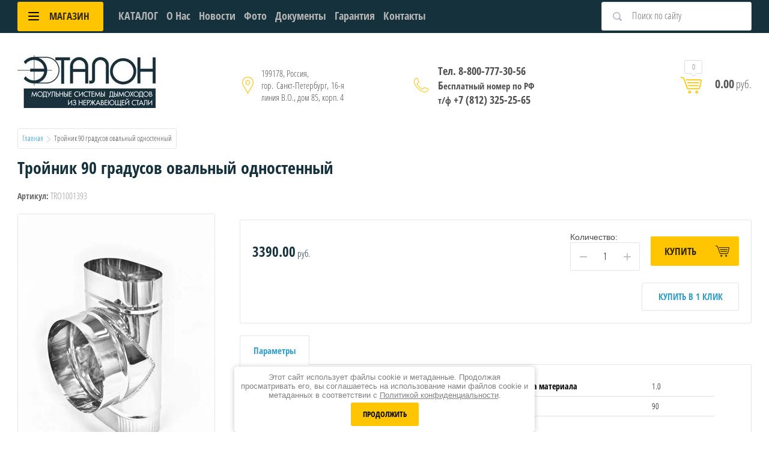

--- FILE ---
content_type: text/html; charset=utf-8
request_url: https://termostroy-spb.ru/ovalnye-dymohody/trojniki/tro1001393
body_size: 10917
content:

	<!doctype html>
<html lang="ru">
<head>
<meta charset="utf-8">
<meta name="robots" content="all"/>
<title>Тройник 90 градусов овальный одностенный</title>
<!-- assets.top -->
<meta property="og:title" content="Тройник 90 градусов овальный одностенный">
<meta name="twitter:title" content="Тройник 90 градусов овальный одностенный">
<meta property="og:description" content="Тройник 90 градусов овальный одностенный">
<meta name="twitter:description" content="Тройник 90 градусов овальный одностенный">
<meta property="og:image" content="https://termostroy-spb.ru/thumb/2/zkNk6YHb1YMTnhDJR_HvOg/350r350/d/trojnik_90_gradusov_ovalnyj_odnostennyj1.jpg">
<meta name="twitter:image" content="https://termostroy-spb.ru/thumb/2/zkNk6YHb1YMTnhDJR_HvOg/350r350/d/trojnik_90_gradusov_ovalnyj_odnostennyj1.jpg">
<meta property="og:image:type" content="image/jpeg">
<meta property="og:image:width" content="350">
<meta property="og:image:height" content="350">
<meta property="og:type" content="website">
<meta property="og:url" content="https://termostroy-spb.ru/ovalnye-dymohody/trojniki/tro1001393">
<meta property="og:site_name" content="Дымоходы из нержавеющей стали Эталон">
<meta name="twitter:card" content="summary">
<!-- /assets.top -->

<meta name="description" content="Тройник 90 градусов овальный одностенный">
<meta name="keywords" content="Тройник 90 градусов овальный одностенный">
<meta name="SKYPE_TOOLBAR" content="SKYPE_TOOLBAR_PARSER_COMPATIBLE">
<meta name="viewport" content="width=device-width, initial-scale=1.0, maximum-scale=1.0, user-scalable=no">
<meta name="format-detection" content="telephone=no">
<meta http-equiv="x-rim-auto-match" content="none">
<link rel="stylesheet" href="/g/css/styles_articles_tpl.css">
<script src="/g/libs/jquery/1.10.2/jquery.min.js"></script>
<link rel="stylesheet" href="/t/v250/images/css/waslidemenu.css">
<meta name="yandex-verification" content="7c0fc290961bde16" />
<meta name="yandex-verification" content="7c0fc290961bde16" />
<meta name="google-site-verification" content="3q5VkrELnLbMqe1mGeHLKamw1eOOmasdE6Wgef8d-rg" />

            <!-- 46b9544ffa2e5e73c3c971fe2ede35a5 -->
            <script src='/shared/s3/js/lang/ru.js'></script>
            <script src='/shared/s3/js/common.min.js'></script>
        <link rel='stylesheet' type='text/css' href='/shared/s3/css/calendar.css' /><link rel='stylesheet' type='text/css' href='/shared/highslide-4.1.13/highslide.min.css'/>
<script type='text/javascript' src='/shared/highslide-4.1.13/highslide-full.packed.js'></script>
<script type='text/javascript'>
hs.graphicsDir = '/shared/highslide-4.1.13/graphics/';
hs.outlineType = null;
hs.showCredits = false;
hs.lang={cssDirection:'ltr',loadingText:'Загрузка...',loadingTitle:'Кликните чтобы отменить',focusTitle:'Нажмите чтобы перенести вперёд',fullExpandTitle:'Увеличить',fullExpandText:'Полноэкранный',previousText:'Предыдущий',previousTitle:'Назад (стрелка влево)',nextText:'Далее',nextTitle:'Далее (стрелка вправо)',moveTitle:'Передвинуть',moveText:'Передвинуть',closeText:'Закрыть',closeTitle:'Закрыть (Esc)',resizeTitle:'Восстановить размер',playText:'Слайд-шоу',playTitle:'Слайд-шоу (пробел)',pauseText:'Пауза',pauseTitle:'Приостановить слайд-шоу (пробел)',number:'Изображение %1/%2',restoreTitle:'Нажмите чтобы посмотреть картинку, используйте мышь для перетаскивания. Используйте клавиши вперёд и назад'};</script>
<link rel="icon" href="/favicon.ico" type="image/x-icon">

<link rel='stylesheet' type='text/css' href='/t/images/__csspatch/2/patch.css'/>

<!--s3_require-->
<link rel="stylesheet" href="/g/basestyle/1.0.1/user/user.css" type="text/css"/>
<link rel="stylesheet" href="/g/basestyle/1.0.1/user/user.blue.css" type="text/css"/>
<script type="text/javascript" src="/g/basestyle/1.0.1/user/user.js" async></script>
<script type="text/javascript" src="/shared/s3/plupload/plupload.all.pack.js"></script>
<!--/s3_require-->

			
		
		
		
			<link rel="stylesheet" type="text/css" href="/g/shop2v2/default/css/theme.less.css">		
			<script type="text/javascript" src="/g/printme.js"></script>
		<script type="text/javascript" src="/g/shop2v2/default/js/tpl.js"></script>
		<script type="text/javascript" src="/g/shop2v2/default/js/baron.min.js"></script>
		
			<script type="text/javascript" src="/g/shop2v2/default/js/shop2.2.js"></script>
		
	<script type="text/javascript">shop2.init({"productRefs": {"2028583500":{"ts_section":{"271708300":["2516770500"]},"ts_material":{"211118700":["2516770500"]},"ts_material_thickness":{"276089300":["2516770500"]},"ts_angle":{"276056100":["2516770500"]}}},"apiHash": {"getPromoProducts":"26d2ec292a56fb5b5a275c1cd2093529","getSearchMatches":"5ad31b856a1301bf831bd1d3a2ce05a2","getFolderCustomFields":"99a6160daef044fc2107b1039e4d696e","getProductListItem":"94d6e63dd9164a727fc19c9043c58474","cartAddItem":"5137b8a56a7345f2033db54d79f642a9","cartRemoveItem":"a691e375e979452bfe5075d8ef09c1ac","cartUpdate":"bb782f19d7769d1a892ba762f276b7d5","cartRemoveCoupon":"f90f6d2f18bf5ce069973615ef8eb82b","cartAddCoupon":"dbf00e6e88e2194a7c6e659d99039cf8","deliveryCalc":"e69512b8f637f60974043931a1f62aff","printOrder":"3d12c101b528b51f63b1eef5fb1fdf00","cancelOrder":"ec8dfea6c253159443408e48a5ca5792","cancelOrderNotify":"311eaa9664a04579e6c8f1bd352951da","repeatOrder":"5a700f9cba10a35d53897a070d8547ee","paymentMethods":"56a5e4c61e74ce4b52dc252cb8559df4","compare":"e94a58d3e0e5b63c5f2a83c9a2be8639"},"hash": null,"verId": 37304,"mode": "product","step": "","uri": "/glavnaya","IMAGES_DIR": "/d/","my": {"list_picture_enlarge":true,"accessory":"\u0410\u043a\u0441\u0441\u0435\u0441\u0441\u0443\u0430\u0440\u044b","kit":"\u041d\u0430\u0431\u043e\u0440","recommend":"\u0420\u0435\u043a\u043e\u043c\u0435\u043d\u0434\u0443\u0435\u043c\u044b\u0435","similar":"\u041f\u043e\u0445\u043e\u0436\u0438\u0435","modification":"\u041c\u043e\u0434\u0438\u0444\u0438\u043a\u0430\u0446\u0438\u0438","unique_values":true,"pricelist_options_toggle":true,"pricelist_options_show_alias":"\u041f\u0430\u0440\u0430\u043c\u0435\u0442\u0440\u044b","special_alias":"%","new_alias":"NEW"},"shop2_cart_order_payments": 1,"cf_margin_price_enabled": 0,"maps_yandex_key":"","maps_google_key":""});</script>
<style type="text/css">.product-item-thumb {width: 180px;}.product-item-thumb .product-image, .product-item-simple .product-image {height: 160px;width: 180px;}.product-item-thumb .product-amount .amount-title {width: 84px;}.product-item-thumb .product-price {width: 130px;}.shop2-product .product-side-l {width: 450px;}.shop2-product .product-image {height: 450px;width: 450px;}.shop2-product .product-thumbnails li {width: 140px;height: 140px;}</style>
 	<link rel="stylesheet" href="/t/v250/images/theme0/theme.scss.css">

<script src="/g/templates/shop2/2.52.2/js/owl.carousel.min.js" charset="utf-8"></script>
<script src="/g/templates/shop2/2.52.2/js/nouislider.min.js" charset="utf-8"></script>
<script src="/g/templates/shop2/2.52.2/js/jquery.formstyler.min.js"></script>
<script type='text/javascript' src="/g/s3/misc/eventable/0.0.1/s3.eventable.js"></script>
<script type='text/javascript' src="/g/s3/misc/math/0.0.1/s3.math.js"></script>
<script type='text/javascript' src="/g/s3/menu/allin/0.0.2/s3.menu.allin.js"></script>
<script src="/g/templates/shop2/2.52.2/js/animit.min.js"></script>
<script src="/g/templates/shop2/2.52.2/js/waslidemenu.js"></script>
<script src="/g/templates/shop2/2.52.2/js/jquery.pudge.min.js"></script>
<script src="/g/templates/shop2/2.52.2/js/jquery.responsivetabs.min.js"></script>
<script src="/g/templates/shop2/2.52.2/js/one.line.menu.js"></script>
<script src="/g/s3/misc/form/1.2.0/s3.form.js"></script>
<script src="/t/v250/images/js/main_local.js"></script>

<link rel="stylesheet" href="/t/v250/images/css/bdr_styles.css">

<script src="/g/libs/jquery-slick/1.9.0/slick.min.js"></script>
<link rel="stylesheet" href="/g/libs/jquery-slick/1.9.0/slick.css">

<script src="/t/v250/images/js/addon.catalog_block.js"></script>
<link rel="stylesheet" href="/t/v250/images/css/addon.catalog_block.scss.css">

<!--[if lt IE 10]>
<script src="/g/libs/ie9-svg-gradient/0.0.1/ie9-svg-gradient.min.js"></script>
<script src="/g/libs/jquery-placeholder/2.0.7/jquery.placeholder.min.js"></script>
<script src="/g/libs/jquery-textshadow/0.0.1/jquery.textshadow.min.js"></script>
<script src="/g/s3/misc/ie/0.0.1/ie.js"></script>
<![endif]-->
<!--[if lt IE 9]>
<script src="/g/libs/html5shiv/html5.js"></script>
<![endif]-->
<link rel="stylesheet" href="/t/v250/images/css/site_addons.scss.css">
</head>
<body>
	<div class="site-wrapper">
		<div class="top-categor-wrapper">
			<div class="top-categor-close"></div>
			<div class="top-categor-scroller">
				
				<div class="top-categor_mobile_wrapper">
					<ul class="left-categor">
						<li class="title-catalog">Магазин</li>
						 				             				             				             				             				        				        				    </li>
					</ul>
				</div>
				<ul class="top-menu"><li><a href="/katalog" >КАТАЛОГ</a></li><li><a href="/o_nas" >О Нас</a></li><li><a href="/novosti" >Новости</a></li><li><a href="/main_gallery" >Фото</a></li><li><a href="/dymohody_poleznoe" >Документы</a></li><li><a href="/garantija" >Гарантия</a></li><li><a href="/kontakt" >Контакты</a></li></ul>				<ul class="left-menu"><li><a href="/katalog" >КАТАЛОГ</a></li><li><a href="/price" >ЦЕНЫ</a></li><li><a href="/main_gallery" >ФОТО</a></li><li><a href="/video" >ВИДЕО</a></li><li><a href="/garantija" >ГАРАНТИЯ</a></li><li><a href="/dymohody_poleznoe" >ДОКУМЕНТЫ</a></li><li><a href="/oplata_i_dostavka" >ОПЛАТА И ДОСТАВКА</a></li><li><a href="/o_nas" >О НАС</a></li><li><a href="/kontakt" >КОНТАКТЫ</a></li></ul>			</div>
		</div>
		<div class="top-panel-wrap">
			<div class="top-panel">
				<div class="left-side">
					<div class="left-categor-wrapper">
																		<div class="categor-btn-mobile"></div>
						<div class="left-categor-title">Магазин <span></span></div>
					
						<div class="left-nav">
							<div class="left-nav-inner desktop">
															</div>
						</div>
					</div>
				</div>
				<div class="middle">
					<ul class="top-menu"><li><a href="/katalog" >КАТАЛОГ</a></li><li><a href="/o_nas" >О Нас</a></li><li><a href="/novosti" >Новости</a></li><li><a href="/main_gallery" >Фото</a></li><li><a href="/dymohody_poleznoe" >Документы</a></li><li><a href="/garantija" >Гарантия</a></li><li><a href="/kontakt" >Контакты</a></li></ul>				</div>
													<div class="site-search-wrapper">
												<div class="search-panel clear-self">
							<div class="hidden">
									
    
<div class="search-online-store">
	<div class="block-title">Расширенный поиск <span></span></div>

	<div class="block-body">
		<form class="dropdown" action="/glavnaya/search" enctype="multipart/form-data">
			<input type="hidden" name="sort_by" value="">

							<div class="field select" style="border-top:none;">
					<span class="field-title">Категория</span>
					<select name="s[folder_id]" id="s[folder_id]">
						<option value="">Все</option>
																								</select>
				</div>

				<div id="shop2_search_custom_fields"></div>
			
							<div class="field dimension range_slider_wrapper clear-self">
					<span class="field-title">Цена (руб.):</span>
					<label class="start">
						<strong>от</strong>
						<span class="input"><input name="s[price][min]" type="text" class="noUi-slider__low low" value="0" /></span>
					</label>
					<label class="end">
						<strong>до</strong>
						<span class="input"><input name="s[price][max]" type="text" class="noUi-slider__hight hight" data-max="40000" value="40000" /></span>
					</label>
					<div class="input_range_slider"></div>
				
				</div>
			
<!-- 			 -->

							<div class="field text">
					<label class="field-title" for="s[name]">Название</label>
					<label class="input"><input type="text" name="s[name]" id="s[name]" value=""></label>
				</div>
			
							<div class="field text">
					<label class="field-title" for="s[article">Артикул:</label>
					<label class="input"><input type="text" name="s[article]" id="s[article" value=""></label>
				</div>
			
							<div class="field text">
					<label class="field-title" for="search_text">Текст</label>
					<label class="input"><input type="text" name="search_text" id="search_text"  value=""></label>
				</div>
			
						
							<div class="field select">
					<span class="field-title">Производитель</span>
					<select name="s[vendor_id]">
						<option value="">Все</option>          
	                    	                        <option value="68016500" >Нержавеющая сталь AISI 430</option>
	                    					</select>
				</div>
			
							<div class="field select">
					<span class="field-title">Новинка</span>
					<select name="s[new]">
						<option value="">Все</option>
	                    <option value="1">да</option>
	                    <option value="0">нет</option>
					</select>
				</div>
			
							<div class="field select">
					<span class="field-title">Спецпредложение</span>
					<select name="s[special]">
						<option value="">Все</option>
	                    <option value="1">да</option>
	                    <option value="0">нет</option>
					</select>
				</div>
			
							<div class="field select">
					<span class="field-title">Результатов на странице</span>
					<select name="s[products_per_page]">
									            				            				            <option value="5">5</option>
			            				            				            <option value="20">20</option>
			            				            				            <option value="35">35</option>
			            				            				            <option value="50">50</option>
			            				            				            <option value="65">65</option>
			            				            				            <option value="80">80</option>
			            				            				            <option value="95">95</option>
			            					</select>
				</div>
			
			<div class="submit">
				<button type="submit" class="search-btn">Показать</button>
			</div>
		<re-captcha data-captcha="recaptcha"
     data-name="captcha"
     data-sitekey="6LcNwrMcAAAAAOCVMf8ZlES6oZipbnEgI-K9C8ld"
     data-lang="ru"
     data-rsize="invisible"
     data-type="image"
     data-theme="light"></re-captcha></form>
	</div>
</div><!-- Search Form -->							</div>
							<form action="/search" method="get" class="site-search clear-self">
								<input type="submit" class="search-btn" value="Найти">
								<label class="input-wrap"><input type="text" class="search-txt" name="search" value="" placeholder="Поиск по сайту"></label>
							<re-captcha data-captcha="recaptcha"
     data-name="captcha"
     data-sitekey="6LcNwrMcAAAAAOCVMf8ZlES6oZipbnEgI-K9C8ld"
     data-lang="ru"
     data-rsize="invisible"
     data-type="image"
     data-theme="light"></re-captcha></form>
						</div> 
					</div>
							</div>
		</div>
		<header role="banner" class="site-header">
			<div class="header-in clear-self">
				<div class="site-name-wr">
										<div class="logo">
						<a href="http://termostroy-spb.ru"><img src=/thumb/2/v-sxiOaUDi5em1Wi-fJd6Q/230r/d/etalon.jpg alt="/"></a>
					</div>
										<div class="site-name-in">
						<div class="site-name"><a href="http://termostroy-spb.ru"></a></div>
						<div class="site-desc"></div>
					</div>
				</div>
				<div class="contacts-block">
										<div class="site-address">
						199178, Россия, <br />
гор. Санкт-Петербург, 16-я линия В.О., дом 85, корп. 4
					</div>
															<div class="site-phones-wrapper">
						<div class="site-phones">
														<a href="tel:88007773056">Тел. 8-800-777-30-56<br />
Б<span style="font-size:11pt;">есплатный номер по РФ</span></a>
													<a href="tel:+78123252565"><span style="font-size:11pt;">т/ф&nbsp;</span>+7 (812) 325-25-65</a>
												</div>
											</div>
										<div id="shop2-cart-preview">
	<div class="shop-cart-top ">
		<a class="cart-amount" href="/glavnaya/cart"><span>0</span></a>
		<div class="cart-total"><strong>0.00</strong> руб.</div>
	</div>
</div><!-- Cart Preview -->				</div>
			</div>
<link type="text/css" rel="stylesheet" href="/t/v250/images/formsteps_user/css/index.scss.css"/>
<link type="text/css" rel="stylesheet" href="/t/v250/images/formsteps_user/css/jquery.datetimepicker.css"/>
<script type="text/javascript" src="/g/libs/jquery-maskedinput/1.3.1//jquery.maskedinput.min.js"></script>

<script type="text/javascript" src="/t/v250/images/formsteps_user/js/jquery.datetimepicker.full.min.js"></script>
<script type="text/javascript" src="/t/v250/images/formsteps_user/js/index.js"></script>
    
    
        <script>
            $(function(){
                $('.formsteps').formsteps();
            });
        </script>
    
		</header> <!-- .site-header -->
				
		<div class="site-container">
			<div class="site-container-in ">
				
				<main role="main" class="site-main">

					
											
<div class="site-path" data-url="/"><a href="/">Главная</a>  <img src="/t/v250/images/path-arrow.png" alt="">  Тройник 90 градусов овальный одностенный</div>	
						<h1 >Тройник 90 градусов овальный одностенный</h1>					
	<div class="shop2-cookies-disabled shop2-warning hide"></div>
	
	
	
		
							
			
							
			
							
			
		
					

	
					
	
	
					<div class="shop2-product-article"><span>Артикул:</span> TRO1001393</div>
	
	
<form
	method="post"
	action="/glavnaya?mode=cart&amp;action=add"
	accept-charset="utf-8"
	class="shop-product">

	<input type="hidden" name="kind_id" value="2516770500"/>
	<input type="hidden" name="product_id" value="2028583500"/>
	<input type="hidden" name="meta" value='{&quot;ts_section&quot;:&quot;271708300&quot;,&quot;ts_material&quot;:&quot;211118700&quot;,&quot;ts_material_thickness&quot;:276089300,&quot;ts_angle&quot;:&quot;276056100&quot;}'/>

	<div class="product-side-l">
		
		<div class="product-image">
												<a href="/d/trojnik_90_gradusov_ovalnyj_odnostennyj1.jpg" onclick="return hs.expand(this, {slideshowGroup: 'gr1'})">
				<img src="/thumb/2/E2SRr6gBIIiIclTKBPCneA/450r450/d/trojnik_90_gradusov_ovalnyj_odnostennyj1.jpg" alt="Тройник 90 градусов овальный одностенный" title="Тройник 90 градусов овальный одностенный" />
			</a>
								</div>
		
			</div>
	<div class="product-side-r">
					<div class="new_flags" style="padding: 0 0 10px;">
							</div>
							<div class="form-add">
				<div class="form-add-top">
					<div class="product-price">
							
							<div class="price-current">
		<strong>3390.00</strong> руб.			</div>
					</div>
					<div class="product-amount-wrapper">
							<div class="product-amount">
					<div class="amount-title">Количество:</div>
							<div class="shop2-product-amount">
				<button type="button" class="amount-minus">&#8722;</button><input type="text" name="amount" data-min="1" data-multiplicity="0" maxlength="4" value="1" /><button type="button" class="amount-plus">&#43;</button>
			</div>
						</div>

						
			<button class="shop-product-button type-3 buy" onclick="yaCounter138947.reachGoal('order'); return true;" type="submit">
			<span>Купить</span>
		</button>
	
					</div>
				</div>
				<div class="form-add-bot">
					<div class="product-btn-wrapper">
						
			<button class="shop-product-button type-3 buy" onclick="yaCounter138947.reachGoal('order'); return true;" type="submit">
			<span>Купить</span>
		</button>
	
													<div class="buy-one-click"><a href="#" onclick="yaCounter138947.reachGoal('one_click'); return true;">Купить в 1 клик</a></div>
											</div>
					<div>
					
					</div>
				</div>
			</div>
				
			



	<div id="product_tabs" class="shop-product-data">
				
				<ul class="shop-product-tabs">
					<li data-params="params_li" class="active-tab"><a href="#shop2-tabs-1">Параметры</a></li>
				</ul>
				
								<div class="shop-product-desc">
					
										<div class="desc-area params_class active-area" id="shop2-tabs-1">
						<div class="shop2-product-params"><div class="product-params-tr-wr"><div class="product-params-tr odd clear-self"><div class="product-params-title">Сечение</div><div class="product-params-body">100х200</div></div><div class="product-params-tr even clear-self"><div class="product-params-title">Материал</div><div class="product-params-body">Нержавеющая сталь AISI 321</div></div></div><div class="product-params-tr-wr"><div class="product-params-tr odd clear-self"><div class="product-params-title">Толщина материала</div><div class="product-params-body">1.0</div></div><div class="product-params-tr even clear-self"><div class="product-params-title">Угол</div><div class="product-params-body">90</div></div></div></div>
						<div class="shop2-clear-container"></div>
					</div>
						
										
										
						
					
					
									</div><!-- Product Desc -->
			
		
				<div class="shop2-clear-container"></div>
	</div>

					<div class="product-details">
									<div class="product-description">
						<div class="description-title">Описание</div>
						<div class="description-body">Тройник 90 градусов овальный одностенный без изоляции для одностенной системы дымоходов. <a href="http://termostroy-spb.ru/troynik_tro90">Полное описание товара</a><br><br>Сварка встык сплошным швом, лазерный раскрой заготовки, раструбная система стыковки. Под заказ. Возможные толщины металла: 0,5 / 0,8 / 1,0 / 1,5мм. Возможные диаметры от 80 до 1200мм. Срок поставки составляет 3 рабочих дня (срок поставки уточняйте по т.&nbsp;<strong>8-800-777-30-56 (бесплатно по РФ)</strong>.<br></div>
					</div>
								
 
		
			<ul class="product-options"><li class="odd type-select"><div class="option-title">Сечение: </div><div class="option-body">100х200</div></li><li class="even type-select"><div class="option-title">Материал: </div><div class="option-body">Нержавеющая сталь AISI 321</div></li><li class="odd type-select"><div class="option-title">Толщина материала: </div><div class="option-body">1.0</div></li><li class="even type-select"><div class="option-title">Угол: </div><div class="option-body">90</div></li></ul>
		
	

				
							<div class="yashare">
				<script type="text/javascript" src="http://yandex.st/share/share.js" charset="utf-8"></script>
				
				<style type="text/css">
					div.yashare span.b-share a.b-share__handle img,
					div.yashare span.b-share a.b-share__handle span {
						background-image: url("http://yandex.st/share/static/b-share-icon.png");
					}
				</style>
				
				<span class="yashare-header">поделиться</span>
				
				<script type="text/javascript">(function() {
				  if (window.pluso)if (typeof window.pluso.start == "function") return;
				  if (window.ifpluso==undefined) { window.ifpluso = 1;
				    var d = document, s = d.createElement('script'), g = 'getElementsByTagName';
				    s.type = 'text/javascript'; s.charset='UTF-8'; s.async = true;
				    s.src = ('https:' == window.location.protocol ? 'https' : 'http')  + '://share.pluso.ru/pluso-like.js';
				    var h=d[g]('body')[0];
				    h.appendChild(s);
				  }})();</script>
			  	
				<div class="pluso" data-background="transparent" data-options="medium,square,line,horizontal,nocounter,theme=04" data-services="vkontakte,odnoklassniki,facebook,twitter,google,moimir,email"></div>
			</div>
						<div class="shop2-clear-container"></div>
			</div>
			</div>
	<div class="shop2-clear-container"></div>
<re-captcha data-captcha="recaptcha"
     data-name="captcha"
     data-sitekey="6LcNwrMcAAAAAOCVMf8ZlES6oZipbnEgI-K9C8ld"
     data-lang="ru"
     data-rsize="invisible"
     data-type="image"
     data-theme="light"></re-captcha></form><!-- Product -->

	


<div class="buy-one-click-form-wr">
	<div class="buy-one-click-form-in">
		<div class="close-btn"></div><div class="tpl-anketa" data-api-url="/-/x-api/v1/public/?method=form/postform&param[form_id]=7896011&param[tpl]=db:form.minimal.tpl" data-api-type="form">
	
				<form method="post" action="/">
		<input type="hidden" name="form_id" value="db:form.minimal.tpl">
		<input type="hidden" name="tpl" value="db:form.minimal.tpl">
		<input type="hidden" name="placeholdered_fields" value="">
		<div class="title">Купить в один клик</div>				<div class="tpl-anketa-in">
							        <div class="tpl-field type-text">
	          	          <div class="field-value">
	          		            	<input type="hidden" size="30" maxlength="100" value="" name="d[0]"class="productName" />
	            	            	          </div>
	        </div>
	        						        <div class="tpl-field type-text">
	          	          <div class="field-value">
	          		            	<input type="hidden" size="30" maxlength="100" value="" name="d[1]"class="productLink" />
	            	            	          </div>
	        </div>
	        						        <div class="tpl-field type-text">
	          	          <div class="field-value">
	          		            	<input type="hidden" size="30" maxlength="100" value="18.226.17.139" name="d[2]" />
	            	            	          </div>
	        </div>
	        						        <div class="tpl-field type-text field-required">
	          <div class="field-title">Ваше имя:</div>	          <div class="field-value">
	          		            	<input  type="text" size="30" maxlength="100" value="" name="d[3]" />
	            	            	          </div>
	        </div>
	        						        <div class="tpl-field type-text field-required">
	          <div class="field-title">Ваш контактный телефон:</div>	          <div class="field-value">
	          		            	<input  type="text" size="30" maxlength="100" value="" name="d[4]" />
	            	            	          </div>
	        </div>
	        						        <div class="tpl-field type-textarea">
	          <div class="field-title">Комментарий:</div>	          <div class="field-value">
	          		            	<textarea cols="50" rows="7" name="d[5]"></textarea>
	            	            	          </div>
	        </div>
	        						        <div class="tpl-field type-checkbox field-required">
	          	          <div class="field-value">
	          						<ul>
													<li><label><input type="checkbox" value="Да" name="d[6]" />Я выражаю <a href="/users/agreement" onclick="window.open(this.href, '', 'resizable=no,status=no,location=no,toolbar=no,menubar=no,fullscreen=no,scrollbars=no,dependent=no,width=500,left=500,height=700,top=700'); return false;">согласие на передачу и обработку персональных данных</a> в соответствии с <a href="/politika-konfidencialnosti" onclick="window.open(this.href, '', 'resizable=no,status=no,location=no,toolbar=no,menubar=no,fullscreen=no,scrollbars=no,dependent=no,width=500,left=500,height=700,top=700'); return false;">Политикой конфиденциальности</a></label></li>
											</ul>
					            	          </div>
	        </div>
	        		
		
		<div class="tpl-field tpl-field-button">
			<button type="submit" class="tpl-form-button" onsubmit="yaCounter138947.reachGoal('one_click_done'); return true;">Отправить</button>
		</div>
</div>
		<re-captcha data-captcha="recaptcha"
     data-name="captcha"
     data-sitekey="6LcNwrMcAAAAAOCVMf8ZlES6oZipbnEgI-K9C8ld"
     data-lang="ru"
     data-rsize="invisible"
     data-type="image"
     data-theme="light"></re-captcha></form>
					</div>
	</div>
</div>
		<p><a href="javascript:shop2.back()" class="shop2-btn shop2-btn-back">Назад</a></p>

	


	
	</main> <!-- .site-main -->
			</div>
		</div>
				<footer role="contentinfo" class="site-footer">
			<div class="footer-top">
								<div class="footer-top-in">
					<div class="nav-bot-wrap">
						<div class="nav-bot">
							<div class="block-title">Помощь</div>
							<ul class="help-menu"><li><a href="/mail" >Напишите нам</a></li><li><a href="/f/oprosnyi_list_na_izgotovleniye_dymovoi_truby.docx" >Опросный лист</a></li><li><a href="/vybor_dymohoda" >Выбор дымохода</a></li><li><a href="/dymohody_poleznoe" >Документы</a></li><li><a href="/kontakt" >Контакты</a></li></ul>						</div>
						<div class="nav-bot">
							<div class="block-title">О производстве</div>
							<ul class="help-menu"><li><a href="/tehnologii1" >Технологии</a></li><li><a href="/philosophy" >Философия производства</a></li><li><a href="/oplata_i_dostavka" >Оплата и доставка</a></li><li><a href="/garantija" >Гарантия</a></li><li><a href="/katalog" >Каталог дымоходов</a></li></ul>						</div>
						<div class="contacts-bot">
														<div class="address-bot">
								199178, Россия, 
гор. Санкт-Петербург, 16-я линия В.О., дом 85, корп. 4
							</div>
																					<div class="phones-bot">
																	<a href="tel:88007773056">Тел. 8-800-777-30-56<br />
Б<span style="font-size:11pt;">есплатный номер по РФ</span></a>
																	<a href="tel:+78123252565"><span style="font-size:11pt;">т/ф&nbsp;</span>+7 (812) 325-25-65</a>
															</div>
																				</div>
					</div>
									</div>
			</div>
			<div class="footer-bot-wrap">
				<div class="footer-bot">
					<div class="site-name-bot">																				&copy;1998-2022&nbsp; Компания &quot;Термострой&quot;<br><a class="privacy_policy" href="/politika-konfidencialnosti">Политика конфиденциальности</a>
					</div>
					
											<div class="counters"><!-- Yandex.Metrika counter -->
<script type="text/javascript" >
   (function(m,e,t,r,i,k,a){m[i]=m[i]||function(){(m[i].a=m[i].a||[]).push(arguments)};
   m[i].l=1*new Date();k=e.createElement(t),a=e.getElementsByTagName(t)[0],k.async=1,k.src=r,a.parentNode.insertBefore(k,a)})
   (window, document, "script", "https://mc.yandex.ru/metrika/tag.js", "ym");

   ym(138947, "init", {
        clickmap:true,
        trackLinks:true,
        accurateTrackBounce:true
   });
</script>
<noscript><div><img src="https://mc.yandex.ru/watch/138947" style="position:absolute; left:-9999px;" alt="" /></div></noscript>
<!-- /Yandex.Metrika counter -->
<!--__INFO2026-01-22 00:50:18INFO__-->
</div>
										<div class="site-copyright"><span style='font-size:14px;' class='copyright'><a target="_blank" href="#" onClick="window.location='https://megagroup.ru/?utm_referrer='+location.hostname" title="создание сайта megagroup.ru">создание сайта megagroup.ru</a></span></div>
				</div>
			</div>
		</footer> <!-- .site-footer -->
	</div>
	<script src="/t/v250/images/js/flexFix.js"></script>
	<div class="callback-form-wr">
		<div class="callback-form-in">
					</div>
	</div>
	
	<link rel="stylesheet" href="/t/v250/images/css/ors_privacy.scss.css">
<script src="/t/v250/images/js/ors_privacy.js"></script>

<div class="cookies-warning cookies-block-js">
	<div class="cookies-warning__body">
		Этот сайт использует файлы cookie и метаданные. 
Продолжая просматривать его, вы соглашаетесь на использование нами файлов cookie и метаданных в соответствии 
с <a target="_blank" href="/politika-konfidencialnosti">Политикой конфиденциальности</a>. <br>
		<div class="cookies-warning__close gr-button-5 cookies-close-js">
			Продолжить
		</div>
	</div>
</div>
<!-- assets.bottom -->
<!-- </noscript></script></style> -->
<script src="/my/s3/js/site.min.js?1768978399" ></script>
<script src="/my/s3/js/site/defender.min.js?1768978399" ></script>
<script src="https://cp.onicon.ru/loader/5e8c8abfb887ee44748b5078.js" data-auto async></script>
<script >/*<![CDATA[*/
var megacounter_key="99cba2bd24fe91d1e52fd77e58b10972";
(function(d){
    var s = d.createElement("script");
    s.src = "//counter.megagroup.ru/loader.js?"+new Date().getTime();
    s.async = true;
    d.getElementsByTagName("head")[0].appendChild(s);
})(document);
/*]]>*/</script>
<script >/*<![CDATA[*/
$ite.start({"sid":37231,"vid":37304,"aid":2513,"stid":4,"cp":21,"active":true,"domain":"termostroy-spb.ru","lang":"ru","trusted":false,"debug":false,"captcha":3,"onetap":[{"provider":"vkontakte","provider_id":"51979715","code_verifier":"c4MMY4zTWzNcwj2TD5MZgINTDNZjgOy2OE4YRwmYYTA"}]});
/*]]>*/</script>
<!-- /assets.bottom -->
</body>

</html>


--- FILE ---
content_type: text/css
request_url: https://termostroy-spb.ru/t/v250/images/css/addon.catalog_block.scss.css
body_size: 791
content:
.main-folder-shared .folders-ul {
  padding: 14px 26px;
  text-align: center;
  text-align-last: center; }
  .main-folder-shared .folders-ul .slick-slide {
    margin: 0 14px; }
    .main-folder-shared .folders-ul .slick-slide .folders-li {
      border: none;
      padding: 0;
      margin: 0;
      -webkit-border-radius: 22px;
      -moz-border-radius: 22px;
      border-radius: 22px;
      border: 2px solid #3b393a;
      background: #d2d3d5;
      padding: 11px 14px;
      text-align: center;
      box-sizing: border-box; }
      .main-folder-shared .folders-ul .slick-slide .folders-li a {
        text-align: center;
        display: flex;
        align-items: center;
        justify-content: center;
        flex-wrap: wrap;
        flex-direction: column;
        outline: none; }
        .main-folder-shared .folders-ul .slick-slide .folders-li a:before, .main-folder-shared .folders-ul .slick-slide .folders-li a:after {
          display: none; }
        .main-folder-shared .folders-ul .slick-slide .folders-li a .img-block {
          float: none;
          margin: 0 0 10px;
          padding: 0;
          background: #fff;
          -webkit-border-radius: 50%;
          -moz-border-radius: 50%;
          border-radius: 50%;
          overflow: hidden;
          display: flex;
          align-items: center;
          justify-content: center;
          width: 106px;
          height: 106px;
          box-sizing: border-box;
          margin: 0 auto; }
        .main-folder-shared .folders-ul .slick-slide .folders-li a .f1 {
          padding: 4px 0 0;
          text-align: center;
          color: #1f3741;
          font: 700 14px "Open Sans Condensed", sans-serif; }
  .main-folder-shared .folders-ul .slick-arrow {
    transition: all 0.2s ease;
    opacity: 1; }
    .main-folder-shared .folders-ul .slick-arrow.slick-prev {
      position: absolute;
      left: 11px;
      top: 50%;
      width: 11px;
      height: 22px;
      background: url(../catalog_arrow.svg) 50% 50% no-repeat;
      border: none;
      box-shadow: none;
      margin-top: -11px; }
    .main-folder-shared .folders-ul .slick-arrow.slick-next {
      position: absolute;
      right: 11px;
      top: 50%;
      width: 11px;
      height: 22px;
      background: url(../catalog_arrow.svg) 50% 50% no-repeat;
      border: none;
      box-shadow: none;
      margin-top: -11px;
      transform: rotate(180deg); }
    .main-folder-shared .folders-ul .slick-arrow.slick-disabled {
      opacity: 0.5;
      cursor: default; }

.media-bot {
  margin-top: 10px; }
  .media-bot a {
    margin: 0 0 0 10px; }

.site-phones-wrapper .media-top {
  float: right; }
  @media only screen and (max-width: 480px) {
    .site-phones-wrapper .media-top {
      width: auto;
      float: none;
      margin-top: 10px; } }
  .site-phones-wrapper:after {
    content: '';
    display: block;
    width: 0;
    height: 0;
    clear: both; }


--- FILE ---
content_type: text/javascript
request_url: https://counter.megagroup.ru/99cba2bd24fe91d1e52fd77e58b10972.js?r=&s=1280*720*24&u=https%3A%2F%2Ftermostroy-spb.ru%2Fovalnye-dymohody%2Ftrojniki%2Ftro1001393&t=%D0%A2%D1%80%D0%BE%D0%B9%D0%BD%D0%B8%D0%BA%2090%20%D0%B3%D1%80%D0%B0%D0%B4%D1%83%D1%81%D0%BE%D0%B2%20%D0%BE%D0%B2%D0%B0%D0%BB%D1%8C%D0%BD%D1%8B%D0%B9%20%D0%BE%D0%B4%D0%BD%D0%BE%D1%81%D1%82%D0%B5%D0%BD%D0%BD%D1%8B%D0%B9&fv=0,0&en=1&rld=0&fr=0&callback=_sntnl1769041505042&1769041505042
body_size: 96
content:
//:1
_sntnl1769041505042({date:"Thu, 22 Jan 2026 00:25:05 GMT", res:"1"})

--- FILE ---
content_type: application/javascript
request_url: https://termostroy-spb.ru/t/v250/images/js/addon.catalog_block.js
body_size: 350
content:
//-- 			staff_id: 1386 				--//
//-- 			reg_id: 4574478 			--//
//-- 	Оплаченная доработка категорий 		--//

;(function($) {
	'use strict';
	
	$(function() {
		$('.slick-catalog-wrapper').each(function() {
			var $this = this,
				options = {};
			
			options = {
				autoplay : false,
				autoplaySpeed : 1000,
				speed : 1000,
				infinite : false,
				dots : false,
				arrows: true,
				slidesToShow: 7,
				slidesToScroll: 1,
				pager: false,
				responsive: [
					{
						breakpoint: 1200,
						settings: {
							slidesToShow: 5
						}
					},
					{
						breakpoint: 900,
						settings: {
							slidesToShow: 4
						}
					},
					{
						breakpoint: 700,
						settings: {
							slidesToShow: 3
						}
					},
					{
						breakpoint: 600,
						settings: {
							slidesToShow: 2
						}
					},
					{
						breakpoint: 390,
						settings: {
							slidesToShow: 1
						}
					}
				]
				
			}
			
			$($this).slick(options);
		})
	});
})(jQuery);